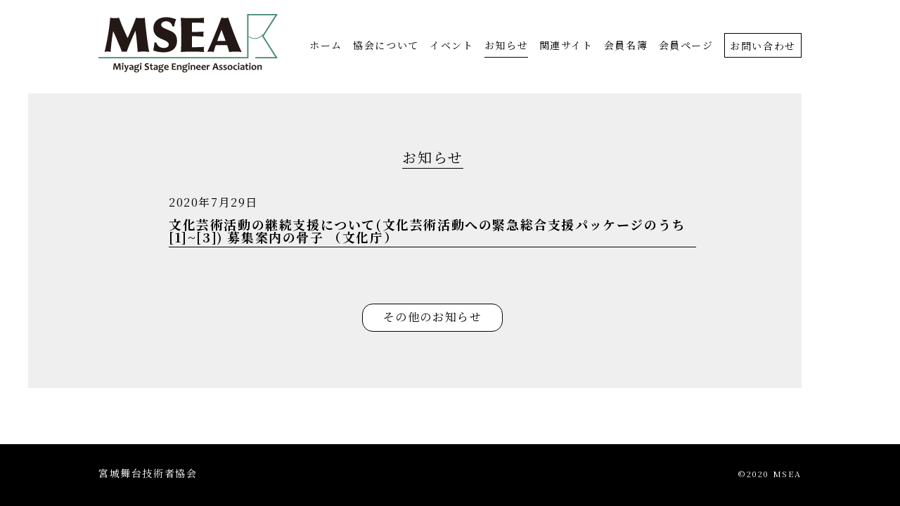

--- FILE ---
content_type: text/html; charset=UTF-8
request_url: https://msea.info/news/%E6%96%87%E5%8C%96%E8%8A%B8%E8%A1%93%E6%B4%BB%E5%8B%95%E3%81%AE%E7%B6%99%E7%B6%9A%E6%94%AF%E6%8F%B4%E3%81%AB%E3%81%A4%E3%81%84%E3%81%A6%E6%96%87%E5%8C%96%E8%8A%B8%E8%A1%93%E6%B4%BB%E5%8B%95%E3%81%B8/
body_size: 3471
content:




















































































































































































































































































































































































































































































































<!doctype html>
<html lang="ja">
  <head prefix="og: http://ogp.me/ns# fb: http://ogp.me/ns/fb# article: http://ogp.me/ns/websaite#">
    <!-- Global site tag (gtag.js) - Google Analytics -->
    <script async src="https://www.googletagmanager.com/gtag/js?id=UA-175817534-1"></script>
    <script>
      window.dataLayer = window.dataLayer || [];
      function gtag() {
        dataLayer.push(arguments);
      }
      gtag('js', new Date());

      gtag('config', 'UA-175817534-1');
    </script>
    <meta charset="UTF-8">
    <meta name="viewport" content="width=device-width, initial-scale=1">
        <meta name="google-site-verification" content="p_xp6I1zRMSaz972me3iDcHtpMLBsiz6kLHB4IRcXq8" />
    <meta name="description" content="MSEA-宮城舞台技術者協会　宮城県内の舞台、音響、照明、楽器、舞台監督、等の技術者の協会です。">
    <meta name="keywords" content="宮城,舞台,舞台監督,舞台設備,音響,照明,楽器">
    <meta property="og:title" content="MSEA-宮城舞台技術者協会">
    <meta property="og:type" content="article">
    <meta property="og:description" content="MSEA-宮城舞台技術者協会　宮城県内の舞台、音響、照明、楽器、舞台監督、等の技術者の協会です。">
    <meta property="og:url" content="https://msea.info/">
    <meta property="og:site_name" content="宮城舞台技術者協会">
    <meta property="og:image" content="https://msea.info/wp-content/themes/msea/images/common/ogp.jpg">
    <meta property="og:locale" content="ja_JP">
    <link rel="canonical" href="https://msea.info/">
    <link rel="stylesheet" href="https://msea.info/wp-content/themes/msea/css/ress.css">
    <link id="webfont" href="https://fonts.googleapis.com/css2?family=Noto+Serif+JP:wght@400;700&display=swap" rel="stylesheet">
        <link rel="stylesheet" href="https://msea.info/wp-content/themes/msea/css/style.css?759811145">
    <link rel="icon" href="https://msea.info/favicon.ico">
    <title>文化芸術活動の継続支援について(文化芸術活動への緊急総合支援パッケージのうち [1]~[3]) 募集案内の骨子 （文化庁） &#8211; MSEA &#8211; 宮城舞台技術者協会</title>
<link rel='dns-prefetch' href='//www.googletagmanager.com' />
<link rel='stylesheet' id='wp-block-library-css'  href='https://msea.info/wp-includes/css/dist/block-library/style.min.css?ver=5.4.2' media='all' />
<link rel='stylesheet' id='dashicons-css'  href='https://msea.info/wp-includes/css/dashicons.min.css?ver=5.4.2' media='all' />
<link rel='stylesheet' id='my-calendar-reset-css'  href='https://msea.info/wp-content/plugins/my-calendar/css/reset.css?ver=5.4.2' media='all' />
<link rel='stylesheet' id='my-calendar-style-css'  href='https://msea.info/wp-content/plugins/my-calendar/styles/twentytwenty.css?ver=5.4.2' media='all' />
<link rel='stylesheet' id='wpccp-css'  href='https://msea.info/wp-content/plugins/wp-content-copy-protection/assets/css/style.min.css?ver=1599712243' media='all' />
<link rel='stylesheet' id='msea-style-css'  href='https://msea.info/wp-content/themes/msea/style.css?ver=1.0.0' media='all' />
<link rel='stylesheet' id='wp-members-css'  href='https://msea.info/wp-content/plugins/wp-members/assets/css/forms/generic-no-float.min.css?ver=3.3.4.3' media='all' />
<script src='https://msea.info/wp-includes/js/jquery/jquery.js?ver=1.12.4-wp'></script>
<script src='https://msea.info/wp-includes/js/jquery/jquery-migrate.min.js?ver=1.4.1'></script>
<script src='https://msea.info/wp-content/plugins/the-preloader/js/preloader-script.js'></script>
<script src='https://www.googletagmanager.com/gtag/js?id=UA-175817534-1'></script>
<script>
window.dataLayer = window.dataLayer || [];function gtag(){dataLayer.push(arguments);}
gtag('js', new Date());
gtag('config', 'UA-175817534-1', {"anonymize_ip":true} );
</script>
<link rel='https://api.w.org/' href='https://msea.info/wp-json/' />
<link rel="canonical" href="https://msea.info/news/%e6%96%87%e5%8c%96%e8%8a%b8%e8%a1%93%e6%b4%bb%e5%8b%95%e3%81%ae%e7%b6%99%e7%b6%9a%e6%94%af%e6%8f%b4%e3%81%ab%e3%81%a4%e3%81%84%e3%81%a6%e6%96%87%e5%8c%96%e8%8a%b8%e8%a1%93%e6%b4%bb%e5%8b%95%e3%81%b8/" />
<link rel="alternate" type="application/json+oembed" href="https://msea.info/wp-json/oembed/1.0/embed?url=https%3A%2F%2Fmsea.info%2Fnews%2F%25e6%2596%2587%25e5%258c%2596%25e8%258a%25b8%25e8%25a1%2593%25e6%25b4%25bb%25e5%258b%2595%25e3%2581%25ae%25e7%25b6%2599%25e7%25b6%259a%25e6%2594%25af%25e6%258f%25b4%25e3%2581%25ab%25e3%2581%25a4%25e3%2581%2584%25e3%2581%25a6%25e6%2596%2587%25e5%258c%2596%25e8%258a%25b8%25e8%25a1%2593%25e6%25b4%25bb%25e5%258b%2595%25e3%2581%25b8%2F" />
<link rel="alternate" type="text/xml+oembed" href="https://msea.info/wp-json/oembed/1.0/embed?url=https%3A%2F%2Fmsea.info%2Fnews%2F%25e6%2596%2587%25e5%258c%2596%25e8%258a%25b8%25e8%25a1%2593%25e6%25b4%25bb%25e5%258b%2595%25e3%2581%25ae%25e7%25b6%2599%25e7%25b6%259a%25e6%2594%25af%25e6%258f%25b4%25e3%2581%25ab%25e3%2581%25a4%25e3%2581%2584%25e3%2581%25a6%25e6%2596%2587%25e5%258c%2596%25e8%258a%25b8%25e8%25a1%2593%25e6%25b4%25bb%25e5%258b%2595%25e3%2581%25b8%2F&#038;format=xml" />
<meta name="generator" content="Site Kit by Google 1.14.0" />
<style type="text/css">
<!--
/* Styles by My Calendar - Joseph C Dolson https://www.joedolson.com/ */

.mc-main .mc_default .event-title, .mc-main .mc_default .event-title a { background: #ffffcc; color: #000000; }
.mc-main .mc_default .event-title a:hover, .mc-main .mc_default .event-title a:focus { background: #ffffff;}
.mc-main {--primary-dark: #313233; --primary-light: #fff; --secondary-light: #fff; --secondary-dark: #000; --highlight-dark: #666; --highlight-light: #efefef; --category-mc_default: #ffffcc; }
-->
</style>    	<style type="text/css">
			#wptime-plugin-preloader{
				position: fixed;
				top: 0;
			 	left: 0;
			 	right: 0;
			 	bottom: 0;
				background:url(https://msea.info/wp-content/plugins/the-preloader/images/362.gif) no-repeat #FFFFFF 50%;
				-moz-background-size:64px 64px;
				-o-background-size:64px 64px;
				-webkit-background-size:64px 64px;
				background-size:64px 64px;
				z-index: 99998;
				width:100%;
				height:100%;
			}
		</style>

		<noscript>
    		<style type="text/css">
        		#wptime-plugin-preloader{
        			display:none !important;
        		}
    		</style>
		</noscript>
    <style>.recentcomments a{display:inline !important;padding:0 !important;margin:0 !important;}</style>
<div align="center">
	<noscript>
		<div style="position:fixed; top:0px; left:0px; z-index:3000; height:100%; width:100%; background-color:#FFFFFF">
			<br/><br/>
			<div style="font-family: Tahoma; font-size: 14px; background-color:#FFFFCC; border: 1pt solid Black; padding: 10pt;">
				Sorry, you have Javascript Disabled! To see this page as it is meant to appear, please enable your Javascript! See instructions <a href="http://www.enable-javascript.com/">here</a>
			</div>
		</div>
	</noscript>
</div>
  </head>
  <body class="news-template-default single single-news postid-290 no-sidebar">
    <div id="wptime-plugin-preloader"></div>
    <div id="page" class="site">
      <header>
        <div class="inner">
          <div class="logo">
            <h1><a href="https://msea.info/">宮城舞台技術者協会</a></h1>
          </div>
          <div class="menu">
            <button class="menu-trigger">
              <span></span>
              <span></span>
              <span></span>
            </button>
            <nav>
              <ul>
                <li >
                  <a class="hover_line_center" href="https://msea.info/">ホーム</a>
                </li>
                <li >
                  <a class="hover_line_center" href="https://msea.info/about/">協会について</a>
                </li>
                <li >
                  <a class="hover_line_center" href="https://msea.info/event/">イベント</a>
                </li>
                <li class="active">
                  <a href="https://msea.info/news/">お知らせ</a>
                </li>
                <li >
                  <a class="hover_line_center" href="https://msea.info/site/">関連サイト</a>
                </li>
                <li >
                  <a class="hover_line_center" href="https://msea.info/memberlist/">会員名簿</a>
                </li>
                <li >
                  <a class="hover_line_center" href="https://msea.info/memberpage/">会員ページ</a>
                </li>
                <li >
                  <a href="https://msea.info/contact/">お問い合わせ</a>
                </li>
              </ul>
            </nav>
          </div>
        </div>
      </header>
<div id="primary" class="content-area">
  <main id="main" class="site-main">
    <article id="news" class="single">

      <!--Title-->
      <section  class="title_box text-center">
        <h2>お知らせ</h2>
      </section>

      <!--Contents-->
      <section class="post_data">
        <div class="inner">
          <div class="pot_content">
                          <span class="date d-block">2020年7月29日</span>
              <h3>文化芸術活動の継続支援について(文化芸術活動への緊急総合支援パッケージのうち [1]~[3]) 募集案内の骨子 （文化庁）</h3>
              <div class="text_box"></div>
                        </div>
          <div class="btn_box text-center">
            <a href="https://msea.info//news/">その他のお知らせ</a>
          </div>
        </div>
      </section>

    </article>
  </main>
</div>

<footer id="footer">
  <div class="inner">
    <div class="address">
      <p>宮城舞台技術者協会</p>
    </div>
    <div class="copyright">
      <small>&copy;2020 MSEA</small>
    </div>
  </div>
</footer>
</div><!-- #page -->
<!--script-->
<script src="https://msea.info/wp-content/themes/msea/js/ofi-3.2.3.js"></script>
<script src="https://msea.info/wp-content/themes/msea/js/jquery.fadethis.js"></script>
<script src="https://msea.info/wp-content/themes/msea/js/jquery.matchHeight-min.js"></script>
<script src="https://msea.info/wp-content/themes/msea/js/image_switch.js"></script>
<script src="https://msea.info/wp-content/themes/msea/js/script.js"></script>
<script src="https://msea.info/wp-content/themes/msea/js/footerFixed.min.js"></script>
<script>
const wpccpMessage = '',wpccpPaste = '',wpccpUrl = 'https://msea.info/wp-content/plugins/wp-content-copy-protection/';
</script>
<script src='https://msea.info/wp-content/plugins/wp-content-copy-protection/assets/js/script.min.js?ver=1599712243'></script>
<script src='https://msea.info/wp-includes/js/wp-embed.min.js?ver=5.4.2'></script>
<script>
var mcgrid = "true";
</script>
<script src='https://msea.info/wp-content/plugins/my-calendar/js/mc-grid.js?ver=5.4.2'></script>
<script>
var mclist = "true";
</script>
<script src='https://msea.info/wp-content/plugins/my-calendar/js/mc-list.js?ver=5.4.2'></script>
<script>
var mcmini = "true";
</script>
<script src='https://msea.info/wp-content/plugins/my-calendar/js/mc-mini.js?ver=5.4.2'></script>
<script>
var mcAjax = "true";
</script>
<script src='https://msea.info/wp-content/plugins/my-calendar/js/mc-ajax.js?ver=5.4.2'></script>
<script>
var my_calendar = {"newWindow":"\u65b0\u3057\u3044\u30bf\u30d6\u3067\u958b\u304f"};
</script>
<script src='https://msea.info/wp-content/plugins/my-calendar/js/mcjs.js?ver=5.4.2'></script>

</body>
</html>


--- FILE ---
content_type: text/css
request_url: https://msea.info/wp-content/themes/msea/css/style.css?759811145
body_size: 6262
content:
@charset "utf-8";
/*--------------------------------------------------------------
>>> Common Setting:
--------------------------------------------------------------*/
/**
 * Common Setting for All Device
 **/
html{
  font-size: 10px;
}
html,body{
  margin: 0;
  padding: 0;
  width:100%;
  height:100%;
}
body{
  font-family: 'Noto Serif JP', serif;
  font-size: 1.6rem;
  font-weight: 400;
  color: #000;
  line-height: 1.62;
  letter-spacing: 0.1em;
  word-break: normal;
}
h1,h2,h3,h4,h5{ margin: 0; line-height: 1;}
h2{
  letter-spacing: 0.1em;
  font-weight: normal;
}
ul,ol,dl,dt,dd{ margin: 0; padding: 0; }
ul,ol{ list-style: none; }
a,
a:visited,
a:link{
  color: #000;
  text-decoration: none;
  outline: none;
}
address{font-style: normal;}
img{
  vertical-align: bottom;
}
img[src$=".svg"] {
  max-width: 100%;
  height: auto;
}
/**
 * Common Setting for PC
 **/
@media (min-width: 1025px) {
  h2{
    font-size: 2rem;

  }
  h3{ font-size: 1.8rem; }
  #primary{ padding-top: 133px; }
}
/**
 * Common Setting for SP
 **/
@media (max-width: 1024px) {
  body{	font-size: 1.4rem; }
  h2{
    font-size: 1.8rem;
  }
  h3{ font-size: 1.8rem; }
  img{ width: 100%; }
  #primary{ padding-top: 80px; }
}
/**
 * Common Setting for SE
 **/
@media (max-width: 320px) {
  h2{
    font-size: 1.6rem;
    letter-spacing: 0.1em;
  }
}
/*--------------------------------------------------------------
>>> Common Class:
--------------------------------------------------------------*/
/**
 * Common Class All Device
 **/
.preload{ transition:0 !important; }
.preload * {
  transition: none !important;
  -webkit-transition: none !important;
  -moz-transition: none !important;
  -ms-transition: none !important;
  -o-transition: none !important;
}
.of_hidden{ overflow: hidden; }
/*.gothic{
  font-family: 'Noto Sans JP', sans-serif;
}*/
.mincho{
  font-family: 'Noto Serif JP', serif;
}
.clearfix::after {
  content: "";
  display: block;
  clear: both;
}
.color_black{ color: #595757; }
.color_whihte{ color: #fff; }
.color_red{ color: #f00; }
.w10{ width: 10%; }
.w20{ width: 20%; }
.w30{ width: 30%; }
.w40{ width: 40%; }
.w50{ width: 50%; }
.w60{ width: 60%; }
.w70{ width: 70%; }
.w80{ width: 80%; }
.w90{ width: 90%; }
.w100{ width: 100%; }
.fw100{ font-weight: 100; }
.fw200{ font-weight: 200; }
.fw300{ font-weight: 300; }
.fw400{ font-weight: 400; }
.fw500{ font-weight: 500; }
.fw600{ font-weight: 600; }
.fw700{ font-weight: 700; }
.fw900{ font-weight: 900; }
.d-block{ display: block; }
.d-inline-block{ display: inline-block; }
.d-flex{ display: flex; }
.text-center{ text-align: center; }
.text-left{ text-align: center; }
.text-right{ text-align: right;}
.justify{ text-align: justify; text-justify: inter-ideograph; }
.obfit{
  object-fit: cover;
  font-family: 'object-fit: cover;';
}
.opacity:hover{
  opacity: 0.8!important;
  filter: alpha(opacity=80);
  -ms-filter: "alpha( opacity=80 )";
  transition: .7s;
}
.active2 a{
  background: #000;
  color: #fff;
}
.title_box_gray{
  background: #efefef;
}
/**
 * Common Class for PC
 **/
@media (min-width: 1025px) {
  ._pc{ display: block; }
  ._sp{ display: none; }
  ._se{ display: none; }
  ._tab{ display: none; }
  .inner{
    width: 1000px;
    margin-left: auto;
    margin-right: auto;
  }
  .hover_line{
    position: relative;
    display: inline-block;
    transition: 0.3s;
  }
  .hover_line::after {
    content: '';
    position: absolute;
    left: 0;
    bottom: 0;
    width: 100%;
    height: 1px;
    background-color: #000;
    opacity: 0;
    transition: 0.3s;
  }
  .hover_line:hover::after {
    bottom: 0;
    opacity: 1;
  }
  .hover_line_center{
    position: relative;
    display: inline-block;
    transition: 0.4s;
  }
  .hover_line_center::after{
    position: absolute;
    bottom: 0;
    left: 50%;
    content: '';
    width: 0;
    height: 1px;
    background-color: #000;
    transition: 0.4s;
    -webkit-transform: translateX(-50%);
    transform: translateX(-50%);
  }
  .hover_line_center:hover::after{
    width: 100%;
  }
  .title_box_gray{
    position: relative;
    left: 50px;
    width: 1100px;
    margin: 0 auto 75px auto;
  }
  .title_box_gray h2{
    height: 120px;
    line-height: 120px;
    margin-left: -100px;
  }
}
/**
 * Common Class for SP
 **/
@media (max-width: 1024px) {
  ._pc{ display: none; }
  ._sp{ display: block; }
  ._se{ display: none; }
  ._tab{ display: none; }
  .inner{
    padding-left: 15px;
    padding-right: 15px;
  }
  .inner.no-gutter{
    padding-left: 0;
    padding-right: 0;
  }
  .title_box_gray{
    margin-left: 25px;
  }
  .title_box_gray h2{
    height: 60px;
    line-height: 60px;
    margin: 0 0 30px -25px;
  }
}
/**
 * Common Class for SE
 **/
@media (max-width: 320px) {
  ._se{
    display: block;
  }
}
/*--------------------------------------------------------------
>>> Header Class:
--------------------------------------------------------------*/
/**
 * Header All Device
 **/
header{
  position: fixed;
  right: 0;
  left: 0;
  /*z-index: 9999;*/
  z-index: 1999;
  background: #fff;
  transition: 0.6s;
}
header .inner{
  display: flex;
  justify-content: space-between;
  transition: 0.6s;
}
header .logo h1 a{
  display: block;
  width: 256px;
  padding-top: 83px;
  height: 0px;
  overflow: hidden;
  background: url(../images/common/logo.svg?2020081212420000);
  background-repeat: no-repeat;
  transition: 0.6s;
}
header .menu nav ul li.active a{
  padding-bottom: 7px;
  border-bottom: solid 1px #000;
}
header .menu nav ul li:last-child a{
  display: inline-block;
  border: solid 1px #000;
  text-align: center;
  transition: 0.6s;
}
/*Scroll Animation*/
header.scroll{
  border-bottom: solid 2px #dedede;
  opacity: 0.9;
}
/**
 * Header for PC
 **/
@media (min-width: 1025px) {
  header .inner{
    align-items: center;
    box-sizing: border-box;
    padding: 20px 0 30px 0;
  }
  header .menu ul{
    display: flex;
    justify-content: space-between;
    width: 700px;
    margin-top: 5px;
  }
  header .menu .menu-trigger{
    display: none;
  }
  header .menu nav ul li a{
    font-size: 1.4rem;
    line-height: 35px;
  }
  header .menu nav ul li:last-child a{
    width: 110px;
    height: 35px;
  }
  header .menu nav ul li:last-child a:hover{
    background: #000;
    color: #fff;
  }
  /*Scroll Animation*/
  header.scroll .inner{
    padding: 5px 0;
  }
}
/**
 * Header for SP
 **/
@media (max-width: 1024px) {
  header .inner{
    padding: 10px 15px;
  }
  header .logo h1 a{
    display: block;
    width: calc(245px * 0.6);
    padding-top:calc(83px * 0.6);
    background-size: contain;
  }
  /*nav*/
  header .menu-trigger{
    margin-top: 5px;
  }
  header .menu-trigger,
  header .menu-trigger span{
    display: inline-block;
    transition: all 0.4s;
    box-sizing: border-box;
    outline: none
  }
  header .menu-trigger{
    position: relative;
    width: 30px;
    height: 20px;
    z-index: 9999;
  }
  header .menu-trigger span{
    position: absolute;
    left: 0;
    width: 100%;
    height: 2px;
    background-color: #727171;
  }
  header .menu-trigger span:nth-of-type(1) {
    top: 0;
  }
  header .menu-trigger span:nth-of-type(2) {
    top: 9px;
  }
  header .menu-trigger span:nth-of-type(3) {
    bottom: 0;
  }
  header .menu-trigger.active span:nth-of-type(1) {
    -webkit-transform: translateY(9px) rotate(-45deg);
    transform: translateY(9px) rotate(-45deg);
  }
  header .menu-trigger.active span:nth-of-type(2) {
    opacity: 0;
  }
  header .menu-trigger.active span:nth-of-type(3) {
    -webkit-transform: translateY(-9px) rotate(45deg);
    transform: translateY(-9px) rotate(45deg);
  }
  header nav ul{
    position: fixed;
    top: -1px;
    right: 0;
    bottom: 0;
    width: 100vw;
    height: calc(100vh + 1px);
    background: rgba(255,255,255,0.9);
    padding: 30% 0 0 0;
    border-top: solid 1px #dcdddd;
    transform: translate(100%);
    transition: all 0.6s;
    margin: 0;
    overflow-y: auto;
    -webkit-overflow-scrolling: touch;
    text-align: center;
  }
  header nav ul.open{
    transform: translate(0);
    transition: all 0.6s;
    left: 0;
  }
  header nav li{
    text-align: center;
    margin-bottom: 20px;
    transition: all 0.6s;
  }
  header nav ul li a{
    font-size: 1.5rem;
    color: #fff;
    text-decoration: none;
  }
  header .menu nav ul li:last-child a{
    padding: 5px 10px;
  }
  /*  header nav ul li a
    header nav ul li a:link,
    header nav ul li a:visited{
      color: #fff;
    }*/
}
/**
 * Header for SE
 **/
@media (max-width: 320px) {

}
/*--------------------------------------------------------------
>>> Footer Class:
--------------------------------------------------------------*/
/**
 * Footer All Device
 **/
footer{
  background: #000;
  color: #fff;
}
/**
 * Footer for PC
 **/
@media (min-width: 1025px) {
  footer{
    font-size: 1.4rem;
    padding: 30px 0 50px 0;
  }
  footer .inner{
    display: flex;
    justify-content: space-between;
    align-items: flex-start;
  }
}
/**
 * Footer for SP
 **/
@media (max-width: 1024px) {
  footer{
    font-size: 1.1rem;
    padding: 20px 0;
  }
  footer .address p{
    font-size: 1.4rem;
    margin-bottom: 5px;
    text-align: center;
  }
  footer .address span{
    display: block;
  }
  footer .copyright{
    text-align: center;
    margin-top: 20px;
  }
}
/**
 * Footer for SE
 **/
@media (max-width: 320px) {

}
/*--------------------------------------------------------------
>>> HOME :
--------------------------------------------------------------*/
/**
 * HOME All Device
 **/
/*#home .main_visual .img_box{
  position: relative;
}
#home .main_visual .img_box .title{
  position: absolute;
  top: 50%;
  left: 0%;
  transform: translateY(-50%);
  -webkit-transform: translateY(-50%);
  -ms-transform: translateY(-50%);
}
#home .main_visual .title{
  position: absolute;
  top: 50%;
  left: 50%;
  transform: translate(-50%, -50%);
  -webkit-transform: translate(-50%, -50%);
  -ms-transform: translate(-50%, -50%);
}
#home_title{
  opacity: 0;
}
#home_title.fadein{
  opacity: 1;
  transition: 1s;
}*/
#home .history ul,
#home .history ul li{
  width: 100%;
}
#home .history dl{
  padding: 10px;
  border-bottom: solid 1px #000;
}
/**
 * HOME for PC
 **/
@media (min-width: 1025px) {
  #home .history .inner{
    width: 760px;
    margin: 0 auto;
    padding-bottom: 50px;
  }
  #home .history h2{
    margin-bottom: 50px;
  }
  #home .history dl{
    display: flex;
    align-items: flex-start;
    flex-wrap: wrap;
  }
  #home .history dt{
    width: 150px;
  }
  #home .history dd{
    width: 590px;
  }
}
/**
 * HOME for SP
 **/
@media (max-width: 1024px) {
  #home .history .inner{
    margin: 20px 0 30px 0;
  }
    #home .history h2{
    margin-bottom: 20px;
  }
}
/**
 * HOME for SE
 **/
@media (max-width: 320px) {
}
/*--------------------------------------------------------------
>>> About : 協会について
--------------------------------------------------------------*/
/**
 * About All Device
 **/
#about .text .box{
  line-height: 2.25;
}
#about .text .box h2{
  border-left: solid 2px #000;
  margin-bottom: 25px;
  font-weight: 400;
}
#about .text .box p,
#about .text .box ol{
  letter-spacing: 0.01rem;
}
#about .btn_box a{
  display: inline-block;
  width: 200px;
  height: 40px;
  line-height: 36px;
  border: solid 1px #000;
  border-radius: 15px;
  transition: 0.6s;
}
#about .btn_box a:hover{
  background: #000;
  color: #fff;
}
/**
 * About for PC
 **/
@media (min-width: 1025px) {
  #about .text .box{
    margin-top: 50px;
  }
  #about .text .box h2{
    height: 50px;
    line-height: 50px;
    padding-left: 20px;
  }
  #about .text .box p,
  #about .text .box ol{
    margin-left: 22px;
    margin-bottom: 80px;
  }
/*  #about .btn_box{
    margin: 80px 0;
  }*/
}
/**
 * About for SP
 **/
@media (max-width: 1024px) {
  #about .text .box{
    margin-top: 30px;
  }
  #about .text .box h2{
    padding: 10px 0 10px 10px;
  }
  #about .text .box ol li{
    display: flex;
  }
  #about .text .box{
    margin-bottom: 50px;
  }
/*  #about .btn_box{
    margin: 50px 0 80px 0;
  }*/
}
/**
 * About for SE
 **/
@media (max-width: 320px) {

}
/*--------------------------------------------------------------
>>> Event : イベント
--------------------------------------------------------------*/
/**
 * Event All Device
 **/
#event{
  background: #efefef;
}
#event .title_box h2{
  display: inline-block;
  border-bottom: solid 1px #000;
  padding-bottom: 5px;
}
#event .list .date{
  color: #727171;
}
#event .list dd{

}
#event .post_data .date{
  margin-bottom: 10px;
}
#event .post_data h3{
  border-bottom: solid 1px #000;
  padding-bottom: 5px;
}
#event.single .btn_box a{
  display: inline-block;
  width: 200px;
  height: 40px;
  background: #fff;
  line-height: 36px;
  border: solid 1px #000;
  border-radius: 15px;
  transition: 0.6s;
}
#event.single .btn_box a:hover{
  background: #000;
  color: #fff;
}
/**
 * Event for PC
 **/
@media (min-width: 1025px) {
  #event{
    padding: 80px 0;
  }
  #event .list .inner{
    width: 900px;
    margin: 0 auto;
  }
  #event .list dl{
    margin-bottom: 80px;
  }
  #event .list dt h2{
    margin-top: 45px;
    margin-bottom: 25px;
  }
  #event .list dd{
    display: flex;
    align-items: center;
    width: 900px;
    padding: 20px 0;
    border-bottom: solid 1px #dcdddd;
  }
  #event .list dd .date{
    width: 160px;
  }
  #event .list dd .title{
    display: flex;
    align-items: center;
    width: calc(900px - 160px);
  }
  #event .list dd .title:before{
    content: "";
    display: table;
    vertical-align: middle;
    width: 100px;
    height: 1px;
    background: #b5b5b6;
    margin: 0 25px;
  }
  #event.single .title_box{
    margin-bottom: 40px;
  }
  #event .post_data .inner{
    width: 800px;
    margin: 0 auto;
  }
  #event .post_data .text_box{
    margin: 30px 0 80px 0;
  }
}
/**
 * Event for SP
 **/
@media (max-width: 1024px) {
  #event .title_box{
    padding: 30px 0;
  }
  #event .list dt h2{
    margin-bottom: 25px;
  }
  #event .list .inner{
    padding-top: 20px;
    padding-bottom: 80px;
  }
  #event .list dl{
    margin-bottom: 40px;
  }
  #event .list .date{
    display: inline-block;
    border-bottom: solid  1px #b5b5b6;
    padding-bottom: 2px;
    margin-bottom: 2px;
  }
  #event .list .title{
    display: block;
    margin: 10px 0 20px 0;
    padding-bottom: 10px;
    border-bottom: solid 1px #dcdddd;
  }
  #event .post_data .text_box{
    margin: 30px 0 50px 0;
  }
  #event.single .btn_box{
    padding-bottom: 50px;
  }
}
/**
 * Event for SE
 **/
@media (max-width: 320px) {

}
/*--------------------------------------------------------------
>>> News : お知らせ
--------------------------------------------------------------*/
/**
 * News All Device
 **/
#news .title_box,
#news .list,
#news .post_data{
  background: #efefef;
}
#news .title_box h2{
  display: inline-block;
  border-bottom: solid 1px #000;
  padding-bottom: 5px;
}
#news .list h2{
  margin-top: 45px;
  margin-bottom: 20px;
}
#news .list dd{
  padding: 12px 0;
  border-bottom: solid 1px #9fa0a0;
}
#news .list .date{
  color: #9fa0a0;
}
#news .post_data .date{
  margin-bottom: 10px;
}
#news .post_data h3{
  border-bottom: solid 1px #000;
  padding-bottom: 5px;
}
#news.single .btn_box a{
  display: inline-block;
  width: 200px;
  height: 40px;
  background: #fff;
  line-height: 36px;
  border: solid 1px #000;
  border-radius: 15px;
  transition: 0.6s;
}
#news.single .btn_box a:hover{
  background: #000;
  color: #fff;
}
/**
 * News for PC
 **/
@media (min-width: 1025px) {
  #news .title_box,
  #news .list,
  #news .post_data{
    position: relative;
    width: 1100px;
    margin: 0 auto 80px auto;
    right: 50px;
  }
  #news .title_box{
    padding-top: 80px;
    margin-bottom: 0;
  }
  #news .title_box h2{
    margin-left: 50px;
  }
  #news .list .inner,
  #news .post_data .inner{
    width: 810px;
    margin: 0 auto;
    padding: 35px 0 0px 50px;
  }
  #news .list dl{
    margin-bottom: 50px;
  }
  #news .list dd{
    display: flex;
    align-items: flex-start;
  }
  #news .list .date{
    width: 140px;
  }
  #news .list .title{
    width: calc(810px - 140px);
    padding-left: 1em;
  }
  #news .list #pager{
    margin-bottom: 0;
    padding-bottom: 80px;
  }
  #news .post_data .inner{
    width: 800px;
    margin: 0 auto;
    padding-bottom: 80px;
  }
  #news .post_data .text_box{
    margin: 30px 0 80px 0;
  }
}
/**
 * News for SP
 **/
@media (max-width: 1024px) {
  #news .title_box{
    padding-top: 30px;
  }
  #news.single .title_box{
    padding-bottom: 30px;
  }
  #news .list .inner{
    padding-top: 5px;
    padding-bottom: 40px;
    margin-bottom: 80px;
  }
  #news .list dl{
    margin-bottom: 40px;
  }
  #news .list .date,
  #news .list .title{
    display: block;
  }
  #news .post_data .text_box{
    margin: 30px 0 50px 0;
  }
  #news.single .btn_box{
    padding-bottom: 50px;
  }
}
/**
 * News for SE
 **/
@media (max-width: 320px) {

}
/*--------------------------------------------------------------
>>> Site : 関連サイト
--------------------------------------------------------------*/
/**
 * Site All Device
 **/
#site{
  margin-bottom: 60px;
}
#site .list li{
  text-align: center;
}
#site .list li:nth-child(even){
  background: #efefef;
}
/**
 * Site for PC
 **/
@media (min-width: 1025px) {
  #site .list li{
    width: 800px;
    margin: 0 auto;
    height: 60px;
    line-height: 60px;
  }
  #site .list li .hover_line:after{
    bottom: 15px;
  }
}
/**
 * Site for SP
 **/
@media (max-width: 1024px) {
  #site .list li{
    padding: 15px;
    font-size: 1.3rem;
  }
}
/**
 * Site for SE
 **/
@media (max-width: 320px) {

}
/*--------------------------------------------------------------
>>> Memberlist ： 会員名簿
--------------------------------------------------------------*/
/**
 * Memberlist All Device
 **/
#memberlist{
  margin-bottom: 60px;
  line-height: 2.875;
  letter-spacing: 0.1em;
}
#memberlist .title_box h2{
  background: #efefef;
}
/**
 * Memberlist for PC
 **/
@media (min-width: 1025px) {
  #memberlist .list .parent{
    display: table;
    margin: auto;
  }
  #memberlist .list .parent .box,
  #memberlist .list .parent .box .child dl{
    display: flex;
  }
  #memberlist .list .parent .company,
  #memberlist .list .child li{
    border-bottom: solid 1px #dcdddd;
  }
  #memberlist .list .parent li:last-child .company,
  #memberlist .list .parent li:last-child .child li:last-child{
    border-bottom: none;
  }
  #memberlist .list .parent .company{
    width: 515px;
  }
  #memberlist .list .child .name{
    width: 170px;
  }
  #memberlist .list .child .job{
    width: 115px;
  }
}
/**
 * Memberlist for SP
 **/
@media (max-width: 1024px) {
  #memberlist .list .parent > li{
    margin-bottom: 30px;
  }
  #memberlist .list .parent .company,
  #memberlist .list .child li{
    border-bottom: solid 1px #dcdddd;
  }
  #memberlist .list .parent .company{
    display: inline-block;
    font-weight: 700;
    border-bottom: solid 2px #dcdddd;
    margin-bottom: 10px;
  }
  #memberlist .list .parent .company span{
    display: block;
  }
  #memberlist .list .child li dl{
    display: flex;
    width: 100%;
  }
  #memberlist .list .child .name{
    width: 70%;
  }
  #memberlist .list .child .job{
    width: 30%;
  }
}
/**
 * Memberlist for SE
 **/
@media (max-width: 320px) {

}
/*--------------------------------------------------------------
>>> MemberPage : 会員ページ
--------------------------------------------------------------*/
/**
 * MemberPage All Device
**/
#memberpage .schedule{
  background: #efefef;
}
#memberpage .schedule .left li{
  margin-bottom: 15px;
}
#memberpage .schedule .left li a{
  display: flex;
  align-items: center;
  flex-wrap: wrap;
  border: solid 1px #000;
  border-radius: 10px;
  padding: 15px;
  background: #fff;
  transition: 0.6s;
}
#memberpage .schedule .left li a:hover{
  background: #ededed;
}
#memberpage .schedule .left li a h3,
#memberpage .schedule .left li a .date,
#memberpage .schedule .left li a .text{
  width: 100%;
  font-weight: 400;
}
#memberpage .schedule .left li a h3{
  margin-bottom: 7px;
}
#memberpage .schedule .left li a .date span{
  display: inline-block;
  background: #000;
  color: #fff;
  padding: 3px 40px;
  border-radius: 10px;
  margin-bottom: 7px;
}
#memberpage .schedule .left .att span{
  border-bottom: solid 1px #000;
}
#memberpage .schedule .right{
  /*  background: #fff;
    border: solid 1px #000;*/
}
#memberpage .schedule .right h3{
  text-align: center;
  margin-bottom: 20px;
}
#memberpage .schedule .right #comments{
  background: #fff;
  border: solid 1px;
  border-radius: 10px;
  padding: 15px;
}
#memberpage .schedule .right input,
#memberpage .schedule .right textarea{
  width: 100%;
  background: #fff;
  border: solid 1px #000;
  padding: 5px;
}
#memberpage .schedule .right .comment-body{
  margin-bottom: 5px;
}
#memberpage .schedule .right .comment-meta{
  display: flex;
  flex-wrap: wrap;
  background: #fff;
  color: #000;
  padding: 0 0 5px 0;
}
#memberpage .schedule .right .comment-author{
  width: 100%;
  order: 2;
}
#memberpage .schedule .right .comment-metadata{
  width: 100%;
  order: 1;
}
#memberpage .schedule .right .comment-content{
  margin-bottom: 5px;
}
#memberpage .schedule .right .reply{
  text-align: right;
}
#memberpage .schedule .right .says,
#memberpage .schedule .right #reply-title{
  display: none;
}
#memberpage .schedule .right .reply a{
  font-size: 1.4rem;
  border: solid 1px #000;
  border-radius: 5px;
  padding: 1px 20px;
  transition: 0.6s;
}
#memberpage .schedule .right .reply a:hover{
  background: #000;
  color: #fff;
}
#memberpage .schedule .right .children{
  margin-left: 35px;
}
#memberpage .schedule .right .comment-navigation{
  margin-bottom: 15px;
  text-align: center;
}
#memberpage .schedule .right .comment-navigation h2{
  margin-bottom: 5px;
}
#memberpage .schedule .right input[type="submit"]{
  display: block;
  width: 50%;
  margin: 15px auto;
  transition: 0.6s;
}
#memberpage .schedule .right input[type="submit"]:hover{
  background: #000;
  color: #fff;
}
#memberpage .list .date,
#memberpage .list .titile{
  display: block;
}
#memberpage .list .btn_box a{
  display: inline-block;
  height: 40px;
  line-height: 40px;
  border: solid 1px #000;
  border-radius: 15px;
  padding: 0 50px;
  transition: 0.6s;
}
#memberpage .list .btn_box a:hover{
  background: #000;
  color: #fff;
}
/**
 * MemberPage for PC
 **/
@media (min-width: 1025px) {
  #memberpage .schedule .inner{
    width: 900px;
    margin: 0 auto;
    padding: 50px 0;
  }
  #memberpage .schedule .wrap{
    display: flex;
    justify-content: space-between;
  }
  #memberpage .schedule .left{
    width: 400px;
  }
  #memberpage .schedule .right{
    width: 480px;
  }
  #memberpage .schedule .left li{
    width: 400px;
  }
  #memberpage .schedule .left li a h3{
    font-size: 2rem;
    line-height: 1.5;
  }
  #memberpage .schedule .left li a .text{
    font-size: 1.4rem;
  }
  #memberpage .schedule .left .att{
    font-size: 14px;
    margin-top: 30px;
  }
  #memberpage .schedule .right #comments h3{
    font-size: 2rem;
  }
  #memberpage .schedule .right textarea,
  #memberpage .schedule .right input{
    margin-bottom: 15px;
  }
  #memberpage .schedule .right textarea{
    height: 60px;
  }
  #memberpage .schedule .right input{
    /*height: 30px;*/
  }
  #memberpage .schedule .right input[type="submit"]{

    /*width: 50%;*/
    /*height: 45px;*/
    /*line-height: 45px;*/
  }
  #memberpage .membernews{
    padding: 50px 0;
  }
  #memberpage .memberarchive{
    padding: 50px 0 150px 0;
  }
  #memberpage .list .inner{
    width: 900px;
  }
  #memberpage .list ul{
    margin-bottom: 70px;
  }
  #memberpage .list h2{
    margin-bottom: 40px;
  }
  #memberpage .list dl{
    display: flex;
    justify-content: space-between;
    align-items: center;
    padding: 25px 0;
    border-bottom: solid 1px #dcdddd;
  }
  #memberpage .list .date{
    width: 160px;
    padding-right: 25px;
  }
  #memberpage .list dd{
    display: flex;
    align-items: center;
  }
  #memberpage .list .title{
    width: calc(900px - 160px);
  }
  #memberpage .list .title:before{
    content: "";
    display: table;
    width: 100px;
    height: 1px;
    background: #b5b5b6;
    margin-right: 25px;
  }
}
/**
 * MemberPage for SP
 **/
@media (max-width: 1024px) {
  #wpmem_login fieldset p img{
    width: auto;
    height: auto;
  }
  #memberpage{
    margin-bottom: 100px;
  }
  #memberpage .schedule{
    padding-top: 30px;
    padding-bottom: 30px;
  }
  #memberpage .schedule .left{
    margin-bottom: 40px;
  }
  #memberpage .schedule .right .comment-author img{
    width: 32px;
    height: 32px;
  }
  #memberpage .schedule .right .child,
  #memberpage .schedule .right .comment-content,
  #memberpage .schedule .right .reply,
  #memberpage .schedule .right textarea,
  #memberpage .schedule .right input{
    margin: 10px 0;
  }
  #memberpage .list h2{
    margin: 30px 0;
  }
  #memberpage .list ul{
    margin-bottom: 50px;
  }
  #memberpage .list .date{
    display: inline-block;
    border-bottom: solid 1px #dedede;
    padding-bottom: 5px;
    margin-bottom: 10px;
  }
  #memberpage .list .title{
    margin-bottom: 20px;
    padding-bottom: 10px;
    margin-bottom: 20px;
    border-bottom: dotted 1px #dedede;
  }
}
/**
 * MemberPage for SE
 **/
@media (max-width: 320px) {

}

/*--------------------------------------------------------------
>>> Schedule : 会員ページカレンダー
--------------------------------------------------------------*/
/**
 * Schedule All Device
 **/
#schedule{
  margin-bottom: 100px;
}
#schedule img{
  max-width: 100%;
  height: auto
}
#schedule .mc-main .calendar-event .details,
.mc-main .calendar-events{
  top: 0;
}
#schedule .my-calendar-table caption{
  text-align: center!important;
  margin: 30px 0!important;
  font-size: 2rem!important;
}
#schedule .sharing{
  /*display: none;*/
}
/**
 * Schedule for PC
 **/
@media (min-width: 1025px) {

}
/**
 * Schedule for SP
 **/
@media (max-width: 1024px) {

}
/**
 * Schedule for SE
 **/
@media (max-width: 320px) {

}
/*--------------------------------------------------------------
>>> Contact : お問い合わせ
--------------------------------------------------------------*/
/**
 * Contact All Device
 **/
#contact{
  margin-bottom: 60px;
  line-height: 2.875;
  letter-spacing: 0.1em;
}
#contact table{
  width: 100%;
  table-layout: fixed;
}
#contact input,
#contact textarea{
  outline: none;
}
#contact .form td input[type="text"],
#contact .form td input[type="email"],
#contact .form td textarea{
  width: 100%;
  border: solid 1px #dcdddd;
  padding: 5px;
}
#contact .form td .mwform-tel-field input[type="text"]{
  width: 25%;
}
#contact .form th .required,
#contact .form .att{
  font-size: 70%;
}
#contact .form .att{
  text-align: right;
}
#contact.confirm .form .att{
  display: none;
}
#contact .form .btn_box ul li input{
  width: 200px;
  height: 40px;
  font-family: 'Noto Sans JP', sans-serif;
  line-height: 38px;
  border: solid 1px #000;
  border-radius: 15px;
  text-align: center;
  transition: 0.6s;
}
#contact.contact .form .btn_box ul li:first-child{
  display: none;
}
#contact .form .btn_box ul li:first-child input{
  background: #999999;
  border: solid 1px #999999;
  color: #fff;
}
#contact .form .btn_box ul li:first-child input:hover{
  opacity: 0.8;
}
#contact .form .btn_box ul li:last-child input{
  background: #fff;
  color: #000;

}
#contact .form .btn_box ul li:last-child input:hover{
  background: #000;
  color: #fff;
}
/**
 * Contact for PC
 **/
@media (min-width: 1025px) {
  #contact .form p.text{
    margin-bottom: 20px;
    text-align: center;
  }
  #contact .form .inner{
    width: 800px;
  }
  #contact .form th{
    width: 30%;
    font-weight: 400;
  }
  #contact .form td{
    width: 70%;
    line-height: 1.5;
  }
  #contact .form .btn_box ul{
    display: flex;
    justify-content: center;
    padding: 40px 0 50px 0;
  }
  #contact .form .btn_box ul li{
    margin: 0 20px
  }
}
/**
 * Contact for SP
 **/
@media (max-width: 1024px) {
  #contact .form th,
  #contact .form td{
    display: block;
    text-align: left;
  }
  #contact .form td{
    line-height: 1.5;
    margin-bottom: 10px;
  }
  #contact .form td .mwform-tel-field input[type="text"]{
    width: 29%;
  }
  #contact .btn_box ul{
    width: 100%;
    margin-top: 25px;
  }
  #contact .btn_box ul li{
    text-align: center;
    margin: 0 auto 25px;
  }
  #contact .btn_box ul li input{
    width: 100%;
    height: 35px;
    font-size: 2.933vw;
  }
}
/**
 * Contact for SE
 **/
@media (max-width: 320px) {

}
/*--------------------------------------------------------------
>>> MemberPage Login :
--------------------------------------------------------------*/
/**
 * MemberPage Login All Device
 **/
#wpmem_login, #wpmem_reg{
  font-family: 'Noto Serif JP', serif!important;
}
#login #rememberme,
#login label[for="rememberme"]{
  display: none;
}
#login input[type="submit"]{
  margin-top: 20px;
  border: solid 1px rgba(0,0,0,.1);
  padding: 5px 30px;
  transition: 0.6s;
}
#login input[type="submit"]:hover{
  background: #000;
  color: #fff;
}
/**
 * MemberPage Login for PC
 **/
@media (min-width: 1025px) {
  #login .inner{
    width: 600px;
    margin: 0 auto;
  }
}
/**
 * MemberPage Login for SP
 **/
@media (max-width: 1024px) {

}
/**
 * MemberPage Login for SE
 **/
@media (max-width: 320px) {

}
/*--------------------------------------------------------------
>>> Single Common Setting : 投稿詳細ページ 共通設定
--------------------------------------------------------------*/
/**
 * Single Common Setting
 **/
.single .post_data .text_box img{
  max-width: 100%;
  height: auto;
}
.single .post_data .text_box a{
  text-decoration: underline;
}
.single .post_data .text_box ul{
  list-style: inside disc;
}
.single .post_data .text_box ol{
  list-style: inside decimal;
}

/*--------------------------------------------------------------
>>> Pager : ページャー
--------------------------------------------------------------*/
/**
 * Pager All Device
 **/
.pager{
  padding-bottom: 80px;
}
#pager .wp-pagenavi span,
#pager .wp-pagenavi a{
  margin: 0 10px;
}
/**
 * Pager for PC
 **/
@media (min-width: 1025px) {
  #pager{
    margin-bottom: 90px;
  }
  #pager .wp-pagenavi span,
  #pager .wp-pagenavi a{
    font-size: 1.6rem;
  }
  #pager .wp-pagenavi .current{
    font-weight: 700;
  }
}
/**
 * Pager for SP
 **/
@media (max-width: 1024px) {
  #pager .wp-pagenavi span,
  #pager .wp-pagenavi a{
    font-size: 1.4rem;
  }
}
/**
 * Template for SE
 **/
@media (max-width: 320px) {

}
/*--------------------------------------------------------------
>>> Not Found :
--------------------------------------------------------------*/
/**
 * Not Found All Device
 **/
.not-found{
  text-align: center
}
.not-found p{
  margin: 50px 0;
}
.not-found p{
  font-size: 2rem;
}
/*--------------------------------------------------------------
>>> Gurtenberg BugFix:
--------------------------------------------------------------*/
.blocks-gallery-grid{
  width: 100%;
}
.blocks-gallery-grid.is-cropped .blocks-gallery-image a,
.blocks-gallery-grid.is-cropped .blocks-gallery-image img,
.blocks-gallery-grid.is-cropped .blocks-gallery-item a,
.blocks-gallery-grid.is-cropped .blocks-gallery-item img,
.wp-block-gallery.is-cropped .blocks-gallery-image a,
.wp-block-gallery.is-cropped .blocks-gallery-image img,
.wp-block-gallery.is-cropped .blocks-gallery-item a,
.wp-block-gallery.is-cropped .blocks-gallery-item img {
  height: 100%;
  flex: 1;
  object-fit: cover;
  font-family: 'object-fit: cover;';
}
.wp-block-image img,.wp-block-image {
  max-width: 100%;
  width: 100%;
}
.content img {
  max-width: 100%;
  height: auto;
}

/*--------------------------------------------------------------
>>> Schedule My Calender :
--------------------------------------------------------------*/
/**
 * Schedule My Calender All Device
 **/
.day-heading.sun{
  color: #f00000!important;
}

.weekend-heading.sat{
  color: #0000FF!important;
}
/**
 * Schedule My Calender for PC
 **/
@media (min-width: 1025px) {

}
/**
 * Schedule My Calender for SP
 **/
@media (max-width: 1024px) {

}
/**
 * Schedule My Calender for SE
 **/
@media (max-width: 320px) {

}
/*--------------------------------------------------------------
>>> Lightcase :
--------------------------------------------------------------*/
/**
 * Lightcase All Device
 **/
.lightcase-icon-close::before{
  color: #fff;
}
/**
 * Lightcase for PC
 **/
@media (min-width: 1025px) {

}
/**
 * Lightcase for SP
 **/
@media (max-width: 1024px) {

}
/**
 * Lightcase for SE
 **/
@media (max-width: 320px) {

}
/*--------------------------------------------------------------
>>> Template :
--------------------------------------------------------------*/
/**
 * Template All Device
 **/

/**
 * Template for PC
 **/
@media (min-width: 1025px) {

}
/**
 * Template for SP
 **/
@media (max-width: 1024px) {

}
/**
 * Template for SE
 **/
@media (max-width: 320px) {

}


--- FILE ---
content_type: text/css
request_url: https://msea.info/wp-content/themes/msea/style.css?ver=1.0.0
body_size: 209
content:
/*!
Theme Name: 宮城舞台技術者協会
Theme URI: https://dsdesign.jp/
Author: 宮城舞台技術者協会
Author URI: https://dsdesign.jp/
Description: Description
Version: 1.0.0
Tested up to: 5.4
Requires PHP: 5.6
License: GNU General Public License v2 or later
License URI: LICENSE
Text Domain: msea
Tags:

*/

--- FILE ---
content_type: image/svg+xml
request_url: https://msea.info/wp-content/themes/msea/images/common/logo.svg?2020081212420000
body_size: 5115
content:
<svg xmlns="http://www.w3.org/2000/svg" width="255.12" height="83" viewBox="0 0 255.12 83">
  <g>
    <path d="M45.17,40.8q-2.87,6.87-5,12.92l-1.6-.24a14,14,0,0,0-3.34,0l-1.8.23q-1.7-4.69-3.7-9.18c-1.34-3-2.61-6.06-3.84-9.19q-1.16-2.85-2.44-5.55T21,24.25Q20.21,28,19.73,31.7c-.32,2.47-.64,5-1,7.58q-.54,4.48-.89,8.1t-.48,6.53a14.49,14.49,0,0,0-4.21-.62,15,15,0,0,0-2.25.17c-.73.11-1.47.26-2.25.44q1.37-5.16,2.39-10.3t2-10.45q1.17-6,2.06-12.51T16.49,7.91l.2-2.72a24.18,24.18,0,0,0,3.13.48c1,.09,2.09.14,3.13.14s2.2,0,3.2-.13a26.8,26.8,0,0,0,3.13-.48c.41,1.18.9,2.55,1.49,4.12s1.24,3.22,1.94,5,1.45,3.54,2.24,5.38S36.52,23.3,37.29,25s1.53,3.42,2.28,5,1.41,3,2,4.22q3.07-7.14,6.24-14.52T53.5,5.22a22.14,22.14,0,0,0,3,.48c1,.09,2,.14,3.06.14s2.11,0,3.2-.1A17.08,17.08,0,0,0,66,5.23L66.76,14q.27,2.65.68,6.16t.84,7.31q.43,3.81,1,7.76t1,7.48q.51,3.54,1,6.47c.36,2,.7,3.54,1,4.76-1.46-.18-2.85-.33-4.19-.45s-2.71-.17-4.11-.17-2.73.06-4.09.17-2.7.26-4,.44c-.23-3-.46-5.92-.71-8.78s-.53-5.78-.84-8.78q-.34-3.33-.81-6.77t-.88-5.88l-1.64,3.6Q48,33.93,45.17,40.8" style="fill: #231815"/>
    <path d="M83.78,43.75a9.4,9.4,0,0,0,2.41,2.42,11.33,11.33,0,0,0,3.23,1.53,12.75,12.75,0,0,0,3.78.55A11.42,11.42,0,0,0,95.65,48a7.52,7.52,0,0,0,2.21-.85,4.6,4.6,0,0,0,1.6-1.53,4,4,0,0,0,.61-2.24,4.35,4.35,0,0,0-.54-2.18,6.44,6.44,0,0,0-1.9-1.91,26,26,0,0,0-3.61-2c-1.49-.7-3.38-1.53-5.64-2.48A18.34,18.34,0,0,1,81,29.29a13.45,13.45,0,0,1-2.85-8.74,16.35,16.35,0,0,1,1.43-7.08,14.11,14.11,0,0,1,3.88-5,16.86,16.86,0,0,1,5.75-3,24.77,24.77,0,0,1,7-1,33.09,33.09,0,0,1,7.27.83,54.33,54.33,0,0,1,7.08,2.11,34.08,34.08,0,0,0-1.74,5,29.59,29.59,0,0,0-.92,5.11H105.2a9.12,9.12,0,0,0-2.82-5.17,8.45,8.45,0,0,0-5.95-2.11,11.23,11.23,0,0,0-2.35.27,8.46,8.46,0,0,0-2.32.85A5.21,5.21,0,0,0,90,13a3.67,3.67,0,0,0-.68,2.28A3.56,3.56,0,0,0,90,17.46a7.14,7.14,0,0,0,1.84,1.67,17.17,17.17,0,0,0,2.79,1.43c1.09.46,2.24,1,3.47,1.5l5.23,2.32a13.47,13.47,0,0,1,6.53,5.31,16,16,0,0,1,2,8.23,17.63,17.63,0,0,1-1.44,7.42,14.06,14.06,0,0,1-4,5.17,15.72,15.72,0,0,1-6,3,28.77,28.77,0,0,1-7.48.91c-1.5,0-2.86-.06-4.08-.17s-2.42-.26-3.57-.44a26.93,26.93,0,0,1-3.51-.82c-1.18-.37-2.45-.8-3.81-1.3L78.54,49c.15-.79.3-1.61.44-2.45s.26-1.73.38-2.68.21-2.07.31-3.34h2.78a8.34,8.34,0,0,0,1.33,3.2" style="fill: #231815"/>
    <path d="M137.76,47.13l2.62,0c1.11,0,2.28-.06,3.51-.1s2.41-.1,3.57-.17l2.82-.17c-.09.64-.17,1.28-.24,1.94a18.41,18.41,0,0,0-.1,1.94,15,15,0,0,0,.1,1.77c.07.59.14,1.16.24,1.7q-4.16-.34-8.27-.48c-2.75-.1-5.48-.14-8.2-.15s-5.53,0-8.3.13-5.53.25-8.3.47c.14-.95.24-1.85.31-2.72s.11-1.87.14-3,0-2.57.07-4.22,0-3.78,0-6.36V30.24c0-3.58,0-6.54,0-8.88s-.06-4.39-.1-6.16-.11-3.4-.2-4.89-.2-3.18-.34-5c2.36.16,4.72.3,7.08.4s4.71.15,7.07.16l4.53,0L141,5.74c1.74,0,3.43-.06,5.07-.14s3.06-.18,4.28-.3q-.13.94-.24,1.8a17.13,17.13,0,0,0-.1,1.8,17.46,17.46,0,0,0,.1,1.91c.07.63.15,1.27.24,1.9-1.73-.09-3.43-.19-5.11-.31s-3.35-.17-5-.17H133V25.56l2.45,0,3.84-.1c1.47-.05,3.1-.11,4.86-.2s3.61-.21,5.52-.34q-.15,1-.24,1.8a14.79,14.79,0,0,0-.11,1.81,20.55,20.55,0,0,0,.34,3.67l-3.91-.24L142,31.72c-1.29-.07-2.67-.11-4.12-.14s-3.06,0-4.83,0V47.13Z" style="fill: #231815"/>
    <path d="M163.88,54c-.77-.18-1.53-.33-2.28-.44a14.7,14.7,0,0,0-2.34-.18,15.59,15.59,0,0,0-2.28.17,18.49,18.49,0,0,0-2.08.44l4-9c.64-1.36,1.34-2.94,2.12-4.73s1.57-3.71,2.41-5.75,1.72-4.17,2.63-6.39,1.82-4.44,2.72-6.67c.51-1.26,1.07-2.73,1.71-4.38s1.25-3.29,1.84-4.9S173.49,9.09,174,7.8s.86-2.21,1.09-2.76c.77.19,1.56.33,2.38.45a17.89,17.89,0,0,0,2.38.17,18.34,18.34,0,0,0,2.45-.17c.81-.11,1.61-.26,2.38-.44q.75,2.44,1.9,5.75c.77,2.2,1.6,4.52,2.48,6.94s1.79,4.86,2.71,7.28,1.8,4.69,2.62,6.78q1.43,3.6,2.55,6.39c.74,1.86,1.46,3.62,2.13,5.28s1.4,3.32,2.14,5,1.6,3.54,2.55,5.58a28,28,0,0,0-4.42-.51c-1.63-.07-3.13-.11-4.49-.11s-2.92.06-4.39.17-2.94.26-4.39.44c-.45-1.73-.91-3.38-1.39-5s-1-3.18-1.59-4.76l-4.49,0c-1.5,0-3,0-4.5,0l-3.57,0c-1.2,0-2.39,0-3.57,0a47.35,47.35,0,0,0-1.64,4.83q-.67,2.46-1.43,4.9m5.05-15.85c.5,0,1,.07,1.5.07h9c.49,0,1,0,1.49-.07l-5.84-15.86Z" style="fill: #231815"/>
    <polygon points="255.12 63.02 223.24 63.02 223.24 61.18 251.75 61.18 232.85 31.51 251.75 1.85 213.46 1.85 213.46 63.02 0 63.02 0 61.18 211.61 61.18 211.61 0 255.12 0 235.04 31.51 255.12 63.02" style="fill: #41896b"/>
    <path d="M31.82,79.36H29.77q0-1.2-.15-4c-.1-1.89-.15-3.08-.15-3.55h-.11c-.05.28-.17.81-.37,1.57s-.58,1.88-1.14,3.36A13,13,0,0,0,27,79.36H25.46a13.74,13.74,0,0,0-.8-2.69c-.54-1.49-.89-2.53-1.05-3.13a16.79,16.79,0,0,1-.4-1.78h-.1c0,.59-.06,1.85-.17,3.78s-.17,3.2-.17,3.82H20.91c0-.15.17-1.56.51-4.24s.51-4.33.51-4.94h2.73a16,16,0,0,0,.86,3.48,15.54,15.54,0,0,1,.87,3.45h.1a14.14,14.14,0,0,1,1-3.46,14.21,14.21,0,0,0,1-3.47h2.71c0,1,.11,2.71.32,5.2s.33,3.83.33,4" style="fill: #231815"/>
    <path d="M35.47,79.36h-1.9c.07-1,.1-2.09.1-3.35a19.86,19.86,0,0,0-.24-3.29l2-.2c-.06.91-.09,2.07-.09,3.49,0,1.2,0,2.32.1,3.35m.32-8.83a1.2,1.2,0,0,1-.33.84,1.17,1.17,0,0,1-.91.36,1,1,0,0,1-.77-.31,1.08,1.08,0,0,1-.28-.75,1.17,1.17,0,0,1,1.25-1.18,1,1,0,0,1,.77.3,1.09,1.09,0,0,1,.27.74" style="fill: #231815"/>
    <path d="M43.1,72.66a13.4,13.4,0,0,1-1,2.9,40.14,40.14,0,0,0-1.41,3.84,4.82,4.82,0,0,1-1.24,2.43,3.33,3.33,0,0,1-2.24.65l-.14-1.36a2.12,2.12,0,0,0,1.44-.5,1.69,1.69,0,0,0,.56-1.33,12.53,12.53,0,0,0-1.27-3.67c-.84-1.88-1.27-2.87-1.27-3H38.7a22.12,22.12,0,0,0,.64,2.39A14.48,14.48,0,0,1,40,77.67h.09a14.36,14.36,0,0,1,.59-2.41,13.29,13.29,0,0,0,.58-2.6Z" style="fill: #231815"/>
    <path d="M49.86,79.35l-1.66.05a1.36,1.36,0,0,1-.11-.53H48a3.1,3.1,0,0,1-2.09.66A2.17,2.17,0,0,1,44.44,79a1.61,1.61,0,0,1-.58-1.3,2.13,2.13,0,0,1,.9-1.76,5.76,5.76,0,0,1,3.18-.72A2.09,2.09,0,0,0,48,75a1.16,1.16,0,0,0-.36-1,2.69,2.69,0,0,0-1.35-.24,8.08,8.08,0,0,0-2.08.28l.15-1.29A8.73,8.73,0,0,1,47,72.43,3.14,3.14,0,0,1,49,73a2.22,2.22,0,0,1,.7,1.88c0,.19,0,.55,0,1.07s0,.88,0,1a10.5,10.5,0,0,0,.22,2.39M48,77.88c0-.63,0-1.18,0-1.64-1.6,0-2.41.41-2.41,1.22,0,.56.36.84,1.06.84A2.23,2.23,0,0,0,48,77.88" style="fill: #231815"/>
    <path d="M58.25,71.69,58.1,73c-.74,0-1.19.1-1.38.31v.09a1.88,1.88,0,0,1,.42,1.19,2.32,2.32,0,0,1-.74,1.72,3.09,3.09,0,0,1-2.22.71A5.44,5.44,0,0,1,53,76.91c-.25.11-.37.26-.37.44a.63.63,0,0,0,.44.61,7.82,7.82,0,0,0,2.09.17c1.88,0,2.83.64,2.83,1.92a2.48,2.48,0,0,1-1.18,2.15A5,5,0,0,1,54,83q-3.3,0-3.3-2.07A1.64,1.64,0,0,1,51,79.84a1.49,1.49,0,0,1,.85-.55v-.1A1.27,1.27,0,0,1,51.28,78a1.51,1.51,0,0,1,.81-1.29v-.1A1.88,1.88,0,0,1,51,74.86a2.21,2.21,0,0,1,.79-1.73,3.59,3.59,0,0,1,2.42-.7,3.48,3.48,0,0,1,1.82.42h.1c.14-.88.59-1.33,1.37-1.33a1.85,1.85,0,0,1,.8.17m-2,8.88a.82.82,0,0,0-.39-.75,2.9,2.9,0,0,0-1.38-.23c-.52,0-1,0-1.59-.07a1.19,1.19,0,0,0-.62,1.09q0,1.35,1.8,1.35a2.85,2.85,0,0,0,1.6-.38,1.15,1.15,0,0,0,.58-1m-.83-5.8a1.14,1.14,0,0,0-.41-1,1.44,1.44,0,0,0-.94-.33,1.38,1.38,0,0,0-.92.32,1.11,1.11,0,0,0-.4.94,1.15,1.15,0,0,0,.41,1,1.46,1.46,0,0,0,1,.32A1.41,1.41,0,0,0,55,75.7a1.1,1.1,0,0,0,.4-.93" style="fill: #231815"/>
    <path d="M61.17,79.36H59.28c.06-1,.09-2.09.09-3.35a19.86,19.86,0,0,0-.24-3.29l2-.2c-.06.91-.09,2.07-.09,3.49,0,1.2,0,2.32.1,3.35m.33-8.83a1.2,1.2,0,0,1-.33.84,1.17,1.17,0,0,1-.91.36,1,1,0,0,1-.78-.31,1.12,1.12,0,0,1-.28-.75,1.16,1.16,0,0,1,.33-.83,1.18,1.18,0,0,1,.92-.35,1,1,0,0,1,.77.3,1.05,1.05,0,0,1,.28.74" style="fill: #231815"/>
    <path d="M72.12,76.85q0,2.76-4,2.76a9.45,9.45,0,0,1-2.5-.32L66,77.71a6.45,6.45,0,0,0,2.16.4,4.24,4.24,0,0,0,1.62-.22.75.75,0,0,0,.49-.73,1.12,1.12,0,0,0-.46-.91,7.83,7.83,0,0,0-1.63-.84,5.05,5.05,0,0,1-1.66-1,2.45,2.45,0,0,1-.68-1.75,2.26,2.26,0,0,1,.9-1.9A4.24,4.24,0,0,1,69.32,70a10.08,10.08,0,0,1,2.32.23l-.26,1.57a6,6,0,0,0-2.06-.35c-1.11,0-1.66.3-1.66.89a.93.93,0,0,0,.39.77,7.67,7.67,0,0,0,1.47.71,5.51,5.51,0,0,1,1.8,1.07,2.61,2.61,0,0,1,.8,1.93" style="fill: #231815"/>
    <path d="M77.63,78l-.12,1.25a3.21,3.21,0,0,1-1.24.21,2.21,2.21,0,0,1-1.72-.62A3.57,3.57,0,0,1,74,76.49c0-.71,0-1.51,0-2.41l-1,0,0-1.38c.36,0,.7,0,1,0,0-.25,0-.91.05-2l1.67-.2c-.07.93-.1,1.66-.1,2.17q.59,0,1.77-.06l-.06,1.4c-.71,0-1.29,0-1.74,0,0,.63,0,1.28,0,2a3.68,3.68,0,0,0,.25,1.68,1,1,0,0,0,.9.43,3.26,3.26,0,0,0,.83-.12" style="fill: #231815"/>
    <path d="M84.42,79.35l-1.66.05a1.36,1.36,0,0,1-.11-.53h-.1a3.1,3.1,0,0,1-2.09.66A2.17,2.17,0,0,1,79,79a1.61,1.61,0,0,1-.58-1.3,2.13,2.13,0,0,1,.9-1.76,5.76,5.76,0,0,1,3.18-.72,2.09,2.09,0,0,0,0-.24,1.16,1.16,0,0,0-.36-1,2.69,2.69,0,0,0-1.35-.24,8.08,8.08,0,0,0-2.08.28l.15-1.29a8.73,8.73,0,0,1,2.71-.33,3.14,3.14,0,0,1,2,.53,2.25,2.25,0,0,1,.7,1.88c0,.19,0,.55,0,1.07s0,.88,0,1a10.5,10.5,0,0,0,.22,2.39m-1.88-1.47c0-.63,0-1.18,0-1.64-1.6,0-2.41.41-2.41,1.22,0,.56.36.84,1.06.84a2.23,2.23,0,0,0,1.39-.42" style="fill: #231815"/>
    <path d="M92.81,71.69,92.66,73c-.74,0-1.19.1-1.38.31v.09a1.88,1.88,0,0,1,.42,1.19A2.32,2.32,0,0,1,91,76.31a3.09,3.09,0,0,1-2.22.71,5.44,5.44,0,0,1-1.18-.11c-.25.11-.37.26-.37.44a.63.63,0,0,0,.44.61,7.82,7.82,0,0,0,2.09.17q2.82,0,2.82,1.92a2.47,2.47,0,0,1-1.17,2.15,5,5,0,0,1-2.87.8c-2.19,0-3.29-.69-3.29-2.07a1.64,1.64,0,0,1,.37-1.09,1.49,1.49,0,0,1,.85-.55v-.1A1.27,1.27,0,0,1,85.84,78a1.51,1.51,0,0,1,.81-1.29v-.1a1.88,1.88,0,0,1-1.14-1.79,2.23,2.23,0,0,1,.78-1.73,3.63,3.63,0,0,1,2.43-.7,3.48,3.48,0,0,1,1.82.42h.1c.14-.88.59-1.33,1.37-1.33a1.85,1.85,0,0,1,.8.17m-2,8.88a.82.82,0,0,0-.39-.75A2.9,2.9,0,0,0,89,79.59c-.52,0-1,0-1.59-.07a1.19,1.19,0,0,0-.62,1.09q0,1.35,1.8,1.35a2.85,2.85,0,0,0,1.6-.38,1.15,1.15,0,0,0,.58-1M90,74.77a1.17,1.17,0,0,0-.41-1,1.44,1.44,0,0,0-.94-.33,1.38,1.38,0,0,0-.92.32,1.11,1.11,0,0,0-.4.94,1.15,1.15,0,0,0,.41,1,1.46,1.46,0,0,0,1,.32,1.41,1.41,0,0,0,.91-.31,1.1,1.1,0,0,0,.4-.93" style="fill: #231815"/>
    <path d="M99.86,75.29c0,.24,0,.55,0,.94l-4.54.07A2.11,2.11,0,0,0,96,77.63a2.21,2.21,0,0,0,1.53.53,8.78,8.78,0,0,0,2.25-.32l-.14,1.37a7.26,7.26,0,0,1-2.41.35,3.68,3.68,0,0,1-2.79-1,3.47,3.47,0,0,1-1-2.46,4,4,0,0,1,.92-2.61,3.18,3.18,0,0,1,2.56-1.1,2.84,2.84,0,0,1,2.22.81,3.06,3.06,0,0,1,.73,2.11m-1.65-.07c0-1.08-.46-1.62-1.39-1.62s-1.4.56-1.56,1.68Z" style="fill: #231815"/>
    <path d="M110.54,77.8l-.05,1.56h-6c.06-1.42.09-3,.09-4.81s0-3.17-.09-4.37h5.72l-.08,1.54c-1.41-.07-2.68-.11-3.83-.11,0,.65.07,1.42.07,2.31,1,0,2,0,3.15-.08v1.48c-1.1,0-2.15-.07-3.15-.07q0,1.43.06,2.67c1.28,0,2.66,0,4.11-.12" style="fill: #231815"/>
    <path d="M118.24,79.36h-1.87c.1-1.19.15-2.4.15-3.61a2.49,2.49,0,0,0-.33-1.51,1.21,1.21,0,0,0-1-.39,2.46,2.46,0,0,0-1.53.55c0,1.83,0,3.48,0,5h-1.9c.09-1.48.13-2.63.13-3.47a14,14,0,0,0-.35-3.18l1.81-.2.12.75h.11a3.28,3.28,0,0,1,2.22-.83,2.73,2.73,0,0,1,1.74.51,2.29,2.29,0,0,1,.65,1.88c0,.14,0,.32,0,.55s0,.46,0,.7c0,.64,0,1.73,0,3.29" style="fill: #231815"/>
    <path d="M126.84,71.69,126.69,73c-.74,0-1.19.1-1.38.31v.09a1.88,1.88,0,0,1,.42,1.19,2.32,2.32,0,0,1-.74,1.72,3.09,3.09,0,0,1-2.22.71,5.44,5.44,0,0,1-1.18-.11c-.25.11-.37.26-.37.44a.63.63,0,0,0,.44.61,7.82,7.82,0,0,0,2.09.17q2.82,0,2.82,1.92a2.47,2.47,0,0,1-1.17,2.15,5,5,0,0,1-2.87.8c-2.2,0-3.29-.69-3.29-2.07a1.64,1.64,0,0,1,.37-1.09,1.49,1.49,0,0,1,.85-.55v-.1a1.27,1.27,0,0,1-.59-1.15,1.51,1.51,0,0,1,.81-1.29v-.1a1.88,1.88,0,0,1-1.14-1.79,2.23,2.23,0,0,1,.78-1.73,3.63,3.63,0,0,1,2.43-.7,3.48,3.48,0,0,1,1.82.42h.1c.14-.88.59-1.33,1.37-1.33a1.85,1.85,0,0,1,.8.17m-2,8.88a.82.82,0,0,0-.39-.75,2.9,2.9,0,0,0-1.38-.23c-.52,0-1,0-1.59-.07a1.19,1.19,0,0,0-.62,1.09q0,1.35,1.8,1.35a2.85,2.85,0,0,0,1.6-.38,1.15,1.15,0,0,0,.58-1m-.83-5.8a1.17,1.17,0,0,0-.41-1,1.44,1.44,0,0,0-.94-.33,1.38,1.38,0,0,0-.92.32,1.11,1.11,0,0,0-.4.94,1.15,1.15,0,0,0,.41,1,1.46,1.46,0,0,0,1,.32,1.41,1.41,0,0,0,.91-.31,1.1,1.1,0,0,0,.4-.93" style="fill: #231815"/>
    <path d="M129.76,79.36h-1.89c.06-1,.09-2.09.09-3.35a19.86,19.86,0,0,0-.24-3.29l2-.2c-.06.91-.09,2.07-.09,3.49,0,1.2,0,2.32.1,3.35m.33-8.83a1.2,1.2,0,0,1-.33.84,1.19,1.19,0,0,1-.92.36,1,1,0,0,1-.77-.31,1.12,1.12,0,0,1-.28-.75,1.16,1.16,0,0,1,.33-.83,1.18,1.18,0,0,1,.92-.35,1,1,0,0,1,.77.3,1.05,1.05,0,0,1,.28.74" style="fill: #231815"/>
    <path d="M137.73,79.36h-1.88c.11-1.19.16-2.4.16-3.61a2.49,2.49,0,0,0-.33-1.51,1.23,1.23,0,0,0-1-.39,2.45,2.45,0,0,0-1.52.55c0,1.83,0,3.48,0,5h-1.9c.08-1.48.12-2.63.12-3.47a14,14,0,0,0-.34-3.18l1.8-.2.12.75h.12a3.26,3.26,0,0,1,2.22-.83,2.77,2.77,0,0,1,1.74.51,2.29,2.29,0,0,1,.65,1.88c0,.14,0,.32,0,.55s0,.46,0,.7c0,.64,0,1.73,0,3.29" style="fill: #231815"/>
    <path d="M145.42,75.29c0,.24,0,.55,0,.94l-4.54.07a2,2,0,0,0,.68,1.33,2.22,2.22,0,0,0,1.54.53,8.9,8.9,0,0,0,2.25-.32l-.14,1.37a7.33,7.33,0,0,1-2.42.35,3.64,3.64,0,0,1-2.78-1,3.43,3.43,0,0,1-1-2.46,3.93,3.93,0,0,1,.92-2.61,3.14,3.14,0,0,1,2.55-1.1,2.82,2.82,0,0,1,2.22.81,3,3,0,0,1,.73,2.11m-1.65-.07q0-1.62-1.38-1.62c-.88,0-1.4.56-1.57,1.68Z" style="fill: #231815"/>
    <path d="M152.81,75.29c0,.24,0,.55,0,.94l-4.54.07a2.11,2.11,0,0,0,.69,1.33,2.21,2.21,0,0,0,1.53.53,8.78,8.78,0,0,0,2.25-.32l-.14,1.37a7.26,7.26,0,0,1-2.41.35,3.68,3.68,0,0,1-2.79-1,3.47,3.47,0,0,1-1-2.46,4,4,0,0,1,.92-2.61,3.17,3.17,0,0,1,2.56-1.1,2.85,2.85,0,0,1,2.22.81,3.05,3.05,0,0,1,.72,2.11m-1.65-.07q0-1.62-1.38-1.62t-1.56,1.68Z" style="fill: #231815"/>
    <path d="M158.74,72.66l-.41,1.65a2.82,2.82,0,0,0-1.06-.21,1.32,1.32,0,0,0-1.37.93c0,1.87,0,3.32,0,4.33h-1.87c.08-1.42.12-2.57.12-3.47a14.15,14.15,0,0,0-.35-3.18l1.79-.2c.08.52.12.82.12.91h.12a2,2,0,0,1,1.72-1,3.3,3.3,0,0,1,1.15.23" style="fill: #231815"/>
    <path d="M171,79.36h-2.26a14.47,14.47,0,0,0-.64-2.64h-3.25a13.07,13.07,0,0,0-.67,2.64h-2.12c0-.19.55-1.69,1.65-4.52a36.32,36.32,0,0,0,1.64-4.66H168a38,38,0,0,0,1.49,4.6A40.8,40.8,0,0,1,171,79.36m-3.26-4a39.3,39.3,0,0,1-1.2-3.93h-.12a41.07,41.07,0,0,1-1.24,3.93Z" style="fill: #231815"/>
    <path d="M176.66,77.43c0,1.41-1,2.12-3.13,2.12a7.36,7.36,0,0,1-2-.25l.24-1.39a5.19,5.19,0,0,0,1.75.32,3.47,3.47,0,0,0,1.18-.14.5.5,0,0,0,.33-.48c0-.34-.4-.67-1.19-1a5.83,5.83,0,0,1-1.51-.8,1.71,1.71,0,0,1-.65-1.35,1.86,1.86,0,0,1,.7-1.5,3.09,3.09,0,0,1,2-.58,7.14,7.14,0,0,1,2,.22l-.24,1.4a4.61,4.61,0,0,0-1.72-.31c-.75,0-1.13.19-1.13.58a.57.57,0,0,0,.24.47,4.84,4.84,0,0,0,1,.46A5.06,5.06,0,0,1,176,76a1.83,1.83,0,0,1,.66,1.45" style="fill: #231815"/>
    <path d="M182.72,77.43c0,1.41-1,2.12-3.13,2.12a7.43,7.43,0,0,1-2-.25l.24-1.39a5.24,5.24,0,0,0,1.76.32,3.4,3.4,0,0,0,1.17-.14.5.5,0,0,0,.33-.48c0-.34-.39-.67-1.18-1a5.66,5.66,0,0,1-1.51-.8,1.71,1.71,0,0,1-.65-1.35,1.83,1.83,0,0,1,.7-1.5,3.07,3.07,0,0,1,2-.58,7.2,7.2,0,0,1,2,.22L182.2,74a4.65,4.65,0,0,0-1.72-.31c-.75,0-1.13.19-1.13.58a.57.57,0,0,0,.24.47,4.84,4.84,0,0,0,1,.46,5.19,5.19,0,0,1,1.49.76,1.83,1.83,0,0,1,.66,1.45" style="fill: #231815"/>
    <path d="M190.78,75.85a3.61,3.61,0,0,1-1.09,2.78,3.69,3.69,0,0,1-2.58,1,3.49,3.49,0,0,1-2.42-.91,3.3,3.3,0,0,1-1-2.57,3.57,3.57,0,0,1,1.1-2.79,3.65,3.65,0,0,1,2.58-1,3.4,3.4,0,0,1,2.4.92,3.31,3.31,0,0,1,1,2.58m-1.84.21a2.92,2.92,0,0,0-.48-1.71,1.47,1.47,0,0,0-2.47,0,2.7,2.7,0,0,0-.46,1.62,3,3,0,0,0,.47,1.72,1.47,1.47,0,0,0,1.25.69,1.42,1.42,0,0,0,1.22-.65,2.7,2.7,0,0,0,.47-1.62" style="fill: #231815"/>
    <path d="M197.38,77.88l-.12,1.34a4.43,4.43,0,0,1-4.53-.68,3.38,3.38,0,0,1-1-2.43,3.7,3.7,0,0,1,1-2.59,3.65,3.65,0,0,1,2.8-1.1,5.3,5.3,0,0,1,1.55.2l-.24,1.43a3.8,3.8,0,0,0-1.46-.26,1.65,1.65,0,0,0-1.34.6,2.25,2.25,0,0,0-.5,1.48,2.36,2.36,0,0,0,.59,1.62,2.07,2.07,0,0,0,1.66.67,5.87,5.87,0,0,0,1.55-.28" style="fill: #231815"/>
    <path d="M200.48,79.36h-1.9c.07-1,.1-2.09.1-3.35a19.86,19.86,0,0,0-.24-3.29l2-.2c-.06.91-.09,2.07-.09,3.49,0,1.2,0,2.32.1,3.35m.32-8.83a1.24,1.24,0,0,1-.32.84,1.19,1.19,0,0,1-.92.36,1,1,0,0,1-.77-.31,1.08,1.08,0,0,1-.28-.75,1.17,1.17,0,0,1,1.25-1.18,1,1,0,0,1,.77.3,1.09,1.09,0,0,1,.27.74" style="fill: #231815"/>
    <path d="M207.81,79.35l-1.66.05a1.39,1.39,0,0,1-.12-.53h-.09a3.1,3.1,0,0,1-2.09.66,2.15,2.15,0,0,1-1.46-.49,1.62,1.62,0,0,1-.59-1.3,2.14,2.14,0,0,1,.91-1.76,5.71,5.71,0,0,1,3.18-.72,2.09,2.09,0,0,0,0-.24,1.14,1.14,0,0,0-.37-1,2.62,2.62,0,0,0-1.34-.24,8,8,0,0,0-2.08.28l.15-1.29a8.68,8.68,0,0,1,2.71-.33,3.14,3.14,0,0,1,2,.53,2.25,2.25,0,0,1,.69,1.88c0,.19,0,.55,0,1.07s0,.88,0,1a10.5,10.5,0,0,0,.22,2.39m-1.88-1.47c0-.63,0-1.18,0-1.64-1.61,0-2.41.41-2.41,1.22,0,.56.36.84,1.06.84a2.25,2.25,0,0,0,1.39-.42" style="fill: #231815"/>
    <path d="M213.34,78l-.11,1.25a3.23,3.23,0,0,1-1.25.21,2.22,2.22,0,0,1-1.72-.62,3.63,3.63,0,0,1-.57-2.39c0-.71,0-1.51,0-2.41l-1,0,.05-1.38c.36,0,.7,0,1,0,0-.25,0-.91.05-2l1.67-.2c-.07.93-.1,1.66-.1,2.17q.59,0,1.77-.06l-.06,1.4c-.72,0-1.29,0-1.74,0,0,.63,0,1.28,0,2a3.65,3.65,0,0,0,.26,1.68,1,1,0,0,0,.89.43,3.14,3.14,0,0,0,.83-.12" style="fill: #231815"/>
    <path d="M216.41,79.36h-1.9c.06-1,.1-2.09.1-3.35a19.86,19.86,0,0,0-.24-3.29l2-.2c-.06.91-.09,2.07-.09,3.49,0,1.2,0,2.32.1,3.35m.32-8.83a1.2,1.2,0,0,1-.33.84,1.17,1.17,0,0,1-.91.36,1,1,0,0,1-.77-.31,1.08,1.08,0,0,1-.28-.75,1.17,1.17,0,0,1,1.25-1.18,1,1,0,0,1,.77.3,1.09,1.09,0,0,1,.27.74" style="fill: #231815"/>
    <path d="M224.79,75.85a3.57,3.57,0,0,1-1.09,2.78,3.66,3.66,0,0,1-2.57,1,3.47,3.47,0,0,1-2.42-.91,3.31,3.31,0,0,1-1-2.57,3.6,3.6,0,0,1,1.1-2.79,3.69,3.69,0,0,1,2.58-1,3.41,3.41,0,0,1,2.41.92,3.31,3.31,0,0,1,1,2.58m-1.84.21a2.92,2.92,0,0,0-.48-1.71,1.43,1.43,0,0,0-1.24-.7,1.45,1.45,0,0,0-1.22.65,2.7,2.7,0,0,0-.47,1.62,3,3,0,0,0,.48,1.72,1.47,1.47,0,0,0,1.25.69,1.43,1.43,0,0,0,1.22-.65,2.7,2.7,0,0,0,.46-1.62" style="fill: #231815"/>
    <path d="M232.44,79.36h-1.88c.1-1.19.16-2.4.16-3.61a2.49,2.49,0,0,0-.33-1.51,1.23,1.23,0,0,0-1-.39,2.45,2.45,0,0,0-1.52.55c0,1.83,0,3.48,0,5H226c.08-1.48.12-2.63.12-3.47a14,14,0,0,0-.34-3.18l1.8-.2.12.75h.12a3.26,3.26,0,0,1,2.22-.83,2.72,2.72,0,0,1,1.73.51,2.26,2.26,0,0,1,.66,1.88c0,.14,0,.32,0,.55s0,.46,0,.7c0,.64,0,1.73,0,3.29" style="fill: #231815"/>
    <path d="M222.42,35.37a14.59,14.59,0,0,1-9-3.19l.69-.76c.37.34,9.35,8.1,20.19-2.87l.73.72c-4.64,4.69-9,6.1-12.61,6.1" style="fill: #41896b"/>
  </g>
</svg>


--- FILE ---
content_type: application/javascript
request_url: https://msea.info/wp-content/themes/msea/js/image_switch.js
body_size: 257
content:
jQuery(function ($) {

  $(function ($) {
    var $elem = $('.img-sw');
    var sp = '_sp.';
    var pc = '_pc.';
    var replaceWidth = 1025;

    function imageSwitch() {
      var windowWidth = parseInt($(window).width());
      $elem.each(function () {
        var $this = $(this);
        if (windowWidth >= replaceWidth) {
          $this.attr('src', $this.attr('src').replace('_sp.', '_pc.'));
          if ($this.attr('srcset') !== undefined) {
            $this.attr('srcset', $this.attr('srcset').replace(/_sp./gi, '_pc.'));
          }
        } else {
          $this.attr('src', $this.attr('src').replace('_pc.', '_sp.'));
          if ($this.attr('srcset') !== undefined) {
            $this.attr('srcset', $this.attr('srcset').replace(/_pc./gi, '_sp.'));
          }
        }
      });
    }

    imageSwitch();

    var resizeTimer;
    $(window).on('resize', function () {
      clearTimeout(resizeTimer);
      resizeTimer = setTimeout(function () {
        imageSwitch();
      }, 200);
    });
  });
});

--- FILE ---
content_type: application/javascript
request_url: https://msea.info/wp-content/themes/msea/js/script.js
body_size: 870
content:
jQuery(document).ready(function ($) {

  /**
   * onload
   **/
//  $(window).on('load', function () {
//    var webfont = document.getElementById('webfont');
//    webfont.rel = 'stylesheet';
//  });

  /**
   * Risaize Transition対策
   **/
  var isResizing = 0;
  var timeoutId;

  $(window).on('resize', function () {
    clearTimeout(timeoutId);
    $('body').addClass('preload');
    timeoutId = setTimeout(function () {
      isResizing = 0;
      $('body').removeClass('preload');
    }, 500);
  });

  /**
   * Header Scroll Animation
   **/
  $(window).on('load scroll', function () {
    if ($(this).scrollTop() > 100) {
      $('header').addClass('scroll');
    } else {
      $('header').removeClass('scroll');
    }
  });

  /**
   * Humberger Menu
   **/
  $('.menu-trigger').click(function () {
    $('.menu-trigger').toggleClass("active");
    $('header nav ul').toggleClass("open");
    $('html').toggleClass("of_hidden");
  });
  $('header nav li a,#main').click(function () {
    $('.menu-trigger').removeClass("active");
    $('header nav ul').removeClass("open");
    $('html').removeClass("of_hidden");
  });

  /**
   * wp-member ログイン画面 テキスト差替
   **/
  $('#wpmem_login legend').text('ログイン');
  $('#wpmem_login label[for="log"]').text('ユーザーID');

  /**
   * Object Fit for IE
   **/
  objectFitImages();

  /**
   * Fadethis
   **/
  $(window).fadeThis();

  /**
   * Anchor Link
   **/
  var hh = $('header').height();
  var margin = 20;
  hh = hh + margin;
  var urlHash = location.hash;
  if (urlHash) {
    $('body,html').stop().scrollTop(0);
    setTimeout(function () {
      var target = $(urlHash);
      var position = target.offset().top - hh;
      $('body,html').stop().animate({scrollTop: position}, 500);
    }, 500);
  }
  $('a[href^="#"]').click(function () {
    var href = $(this).attr("href");
    var target = $(href);
    var position = target.offset().top - hh;
    $('body,html').stop().animate({scrollTop: position}, 500);
  });

  /**
   * SP Call
   **/
  if (!isPhone())
    return;
  $('span[data-action=call]').each(function () {
    var $ele = $(this);
    $ele.wrap('<a href="tel:' + $ele.data('tel') + '"></a>');
  });

});

function isPhone() {
  return (navigator.userAgent.indexOf('iPhone') > 0 || navigator.userAgent.indexOf('Android') > 0);
}

